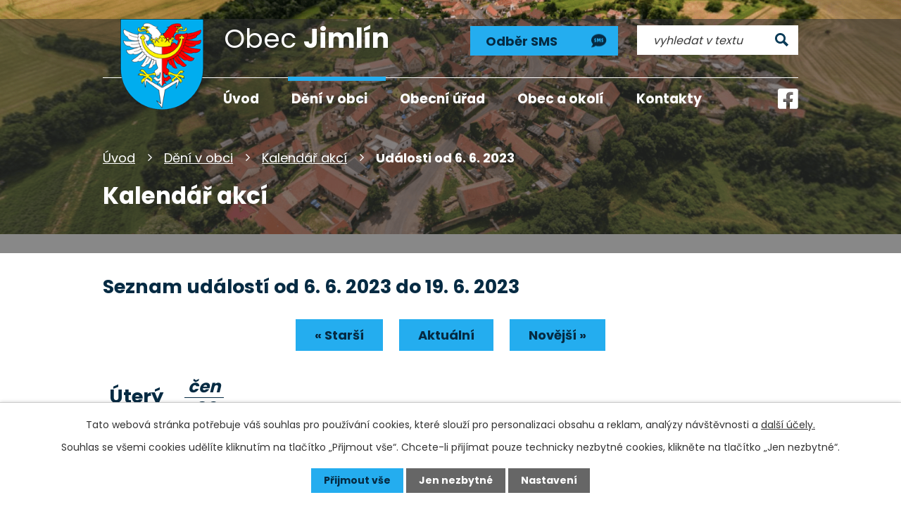

--- FILE ---
content_type: text/html; charset=utf-8
request_url: https://www.jimlin.cz/kalendar-akci?date=2023-06-06&mainSection-dataAggregatorCalendar-9257787-date=202403
body_size: 9848
content:
<!DOCTYPE html>
<html lang="cs" data-lang-system="cs">
	<head>



		<!--[if IE]><meta http-equiv="X-UA-Compatible" content="IE=EDGE"><![endif]-->
			<meta name="viewport" content="width=device-width, initial-scale=1, user-scalable=yes">
			<meta http-equiv="content-type" content="text/html; charset=utf-8" />
			<meta name="robots" content="index,follow" />
			<meta name="author" content="Antee s.r.o." />
			<meta name="description" content="Obec tvoří dvě části, Jimlín a Zeměchy, ležící 5 km jihozápadně od Loun. Dominantou obce je zámek Nový Hrad. Navštivte nás." />
			<meta name="keywords" content="obec, jimlín" />
			<meta name="viewport" content="width=device-width, initial-scale=1, user-scalable=yes" />
<title>Kalendář akcí | Obec Jimlín</title>

		<link rel="stylesheet" type="text/css" href="https://cdn.antee.cz/jqueryui/1.8.20/css/smoothness/jquery-ui-1.8.20.custom.css?v=2" integrity="sha384-969tZdZyQm28oZBJc3HnOkX55bRgehf7P93uV7yHLjvpg/EMn7cdRjNDiJ3kYzs4" crossorigin="anonymous" />
		<link rel="stylesheet" type="text/css" href="/style.php?nid=SVFRSlc=&amp;ver=1768399196" />
		<link rel="stylesheet" type="text/css" href="/css/libs.css?ver=1768399900" />
		<link rel="stylesheet" type="text/css" href="https://cdn.antee.cz/genericons/genericons/genericons.css?v=2" integrity="sha384-DVVni0eBddR2RAn0f3ykZjyh97AUIRF+05QPwYfLtPTLQu3B+ocaZm/JigaX0VKc" crossorigin="anonymous" />

		<script src="/js/jquery/jquery-3.0.0.min.js" ></script>
		<script src="/js/jquery/jquery-migrate-3.1.0.min.js" ></script>
		<script src="/js/jquery/jquery-ui.min.js" ></script>
		<script src="/js/jquery/jquery.ui.touch-punch.min.js" ></script>
		<script src="/js/libs.min.js?ver=1768399900" ></script>
		<script src="/js/ipo.min.js?ver=1768399889" ></script>
			<script src="/js/locales/cs.js?ver=1768399196" ></script>

			<script src='https://www.google.com/recaptcha/api.js?hl=cs&render=explicit' ></script>

		<link href="/rozpocty-a-financni-dokumenty?action=atom" type="application/atom+xml" rel="alternate" title="Rozpočty a finanční dokumenty">
		<link href="/uredni-deska?action=atom" type="application/atom+xml" rel="alternate" title="Úřední deska">
		<link href="/aktuality?action=atom" type="application/atom+xml" rel="alternate" title="Aktuality">
		<link href="/zapisy?action=atom" type="application/atom+xml" rel="alternate" title="Zápisy">
		<link href="/usneseni?action=atom" type="application/atom+xml" rel="alternate" title="Usnesení">
		<link href="/odpadove-hospodarstvi?action=atom" type="application/atom+xml" rel="alternate" title="Odpadové hospodářství">
		<link href="/obcasnik-z-podhradi?action=atom" type="application/atom+xml" rel="alternate" title="Občasník - Z Podhradí">
		<link href="/index.php?action=atom&amp;oid=6119394" type="application/atom+xml" rel="alternate" title="Kalendář akcí">
		<link href="/projekty-obce?action=atom" type="application/atom+xml" rel="alternate" title="Projekty obce">
<link rel="preconnect" href="https://fonts.googleapis.com">
<link rel="preconnect" href="https://fonts.gstatic.com" crossorigin>
<link href="https://fonts.googleapis.com/css2?family=Poppins:wght@400;700&amp;display=fallback" rel="stylesheet">
<link href="/image.php?nid=17015&amp;oid=9257269&amp;width=32" rel="icon" type="image/png">
<link rel="shortcut icon" href="/image.php?nid=17015&amp;oid=9257269&amp;width=32">
<script>
ipo.api.live('body', function(el) {
//posun patičky
$(el).find("#ipocopyright").insertAfter("#ipocontainer");
//posun fulltextu
$(el).find(".elasticSearchForm").appendTo(".header-container .fulltext");
//backlink
$(el).find(".backlink").addClass("action-button");
//destination
$(el).find(".destination > p > a").addClass("action-button");
//event
$(el).find(".event > a").addClass("action-button");
});
//označení položek, které mají submenu
ipo.api.live('#ipotopmenu ul.topmenulevel1 li.topmenuitem1', function(el) {
var submenu = $(el).find("ul.topmenulevel2");
if ($(window).width() <= 1024){
if (submenu.length) {
$(el).addClass("hasSubmenu");
$(el).find("> a").after("<span class='open-submenu' />");
}
}
});
//wrapnutí spanu do položek první úrovně
ipo.api.live('#ipotopmenu ul.topmenulevel1 li.topmenuitem1 > a', function(el) {
if ($(window).width() <= 1024) {
$(el).wrapInner("<span>");
}
});
//rozbaleni menu
$(function() {
if ($(window).width() <= 1024) {
$(".topmenulevel1 > li.hasSubmenu .open-submenu").click(function(e) {
$(this).toggleClass("see-more");
if($(this).hasClass("see-more")) {
$("ul.topmenulevel2").css("display","none");
$(this).next("ul.topmenulevel2").css("display","block");
$(".topmenulevel1 > li > a").removeClass("see-more");
$(this).addClass("see-more");
} else {
$(this).removeClass("see-more");
$(this).next("ul.topmenulevel2").css("display","none");
}
});
}
});
ipo.api.live(".header-container .fulltext > a", function(el){
if ($(window).width() < 1025)
{
var ikonaLupa = $(el).find(".ikona-lupa");
$(el).click(function(e) {
e.preventDefault();
$(this).toggleClass("search-active");
if($(this).hasClass("search-active")) {
$(ikonaLupa).text('X');
$(ikonaLupa).attr("title","Zavřít vyhledávání");
} else {
$(this).removeClass("search-active");
$(ikonaLupa).attr("title","Otevřít vyhledávání");
$(".elasticSearchForm input[type=text]").val("");
}
$(".elasticSearchForm").animate({height: "toggle"});
$(".elasticSearchForm input[type=text]").focus();
});
}
});
//posun h1 a drob. navigace
ipo.api.live('h1', function(el) {
if((!document.getElementById('page9243507')) && ($("#system-menu").length != 1) && ($(window).width() > 1024))  {
$(el).appendTo("#iponavigation");
$("#iponavigation").prependTo(".header__bg--sp");
}
if (($('.error')[0]) && ($(window).width() > 1024)) {
$(el).prependTo(".header__bg--sp");
$(el).wrapAll("<div id='iponavigation'>");
}
});
//zjištění počet položek submenu
ipo.api.live('#ipotopmenuwrapper ul.topmenulevel2', function(el) {
if ($(window).width() > 1024)
{
$(el).find("> li").each(function( index, es ) {
if(index == 9)
{
$(el).addClass("two-column");
}
});
}
});
</script>




<script type="application/ld+json">
{"@context" : "http://schema.org",
"@type" : "Organization",
"name" : "Obec Jimlín",
"url" : "https://www.jimlin.cz/",
"logo": "https://www.jimlin.cz/image.php?nid=17015&oid=9257295" }
</script>
<link rel="preload" href="/image.php?nid=17015&amp;oid=9257295&amp;height=129" as="image">
	</head>

	<body id="page9257787" class="subpage9257787 subpage6112343"
			
			data-nid="17015"
			data-lid="CZ"
			data-oid="9257787"
			data-layout-pagewidth="1024"
			
			data-slideshow-timer="3"
			
						
				
				data-layout="responsive" data-viewport_width_responsive="1024"
			>



							<div id="snippet-cookiesConfirmation-euCookiesSnp">			<div id="cookieChoiceInfo" class="cookie-choices-info template_1">
					<p>Tato webová stránka potřebuje váš souhlas pro používání cookies, které slouží pro personalizaci obsahu a reklam, analýzy návštěvnosti a 
						<a class="cookie-button more" href="https://navody.antee.cz/cookies" target="_blank">další účely.</a>
					</p>
					<p>
						Souhlas se všemi cookies udělíte kliknutím na tlačítko „Přijmout vše“. Chcete-li přijímat pouze technicky nezbytné cookies, klikněte na tlačítko „Jen nezbytné“.
					</p>
				<div class="buttons">
					<a class="cookie-button action-button ajax" id="cookieChoiceButton" rel=”nofollow” href="/kalendar-akci?date=2023-06-06&amp;mainSection-dataAggregatorCalendar-9257787-date=202403&amp;do=cookiesConfirmation-acceptAll">Přijmout vše</a>
					<a class="cookie-button cookie-button--settings action-button ajax" rel=”nofollow” href="/kalendar-akci?date=2023-06-06&amp;mainSection-dataAggregatorCalendar-9257787-date=202403&amp;do=cookiesConfirmation-onlyNecessary">Jen nezbytné</a>
					<a class="cookie-button cookie-button--settings action-button ajax" rel=”nofollow” href="/kalendar-akci?date=2023-06-06&amp;mainSection-dataAggregatorCalendar-9257787-date=202403&amp;do=cookiesConfirmation-openSettings">Nastavení</a>
				</div>
			</div>
</div>				<div id="ipocontainer">

			<div class="menu-toggler">

				<span>Menu</span>
				<span class="genericon genericon-menu"></span>
			</div>

			<span id="back-to-top">

				<i class="fa fa-angle-up"></i>
			</span>

			<div id="ipoheader">

				<div class="header-container layout-container flex-container">
	<a href="/" class="header-logo">
		<img src="/image.php?nid=17015&amp;oid=9257295&amp;height=129" height="129" width="118" alt="erb obce">
		<span>
			<span>Obec </span>
			<strong>Jimlín</strong>
		</span>
	</a>
	<div class="header-moduly flex-container">
		<a class="action-button cta-odber" href="/odber-sms"><span>Odběr SMS</span></a>
		<div class="fulltext">
			<a href="#"><span title="Otevřít vyhledávání" class="ikona-lupa">Ikona</span></a>
		</div>
	</div>
	<a class="facebook-icon" href="https://www.facebook.com/obecJimlin/" target="_blank" rel="noopener noreferrer"><img src="/image.php?nid=17015&amp;oid=9257268&amp;width=29" width="29" height="29" alt="facebook"></a>
</div>


<div class="header__bg header__bg--sp">
	
		 
		<div class="boxImage" style="background-image:url(/image.php?oid=10163859&amp;nid=17015&amp;width=2000);">
			<br>
		</div>
		 
		
	
</div>			</div>

			<div id="ipotopmenuwrapper">

				<div id="ipotopmenu">
<h4 class="hiddenMenu">Horní menu</h4>
<ul class="topmenulevel1"><li class="topmenuitem1 noborder" id="ipomenu9243507"><a href="/">Úvod</a></li><li class="topmenuitem1 active" id="ipomenu6112343"><a href="/deni-v-obci">Dění v obci</a><ul class="topmenulevel2"><li class="topmenuitem2" id="ipomenu6112344"><a href="/aktuality">Aktuality</a></li><li class="topmenuitem2" id="ipomenu7944562"><a href="/projekty-obce">Projekty obce</a></li><li class="topmenuitem2 active" id="ipomenu9257787"><a href="/kalendar-akci">Kalendář akcí</a></li><li class="topmenuitem2" id="ipomenu6112352"><a href="/fotogalerie">Fotogalerie</a></li><li class="topmenuitem2" id="ipomenu6116573"><a href="/odpadove-hospodarstvi">Odpadové hospodářství</a></li><li class="topmenuitem2" id="ipomenu6116620"><a href="/spolky">Spolky</a><ul class="topmenulevel3"><li class="topmenuitem3" id="ipomenu6203584"><a href="/hasici-jimlin">Hasiči Jimlín</a></li><li class="topmenuitem3" id="ipomenu6203590"><a href="/hasici-zemechy">Hasiči Zeměchy</a></li><li class="topmenuitem3" id="ipomenu6203592"><a href="/rybarsky-spolek">Rybářský spolek</a></li><li class="topmenuitem3" id="ipomenu6203593"><a href="/sokol-zemechy">Sokol Zeměchy</a></li></ul></li><li class="topmenuitem2" id="ipomenu6118788"><a href="/obcasnik-z-podhradi">Občasník - Z Podhradí</a></li><li class="topmenuitem2" id="ipomenu6279652"><a href="/hlaseni-mistniho-rozhlasu">Hlášení místního rozhlasu</a></li><li class="topmenuitem2" id="ipomenu12949903"><a href="/vte">VTE</a></li></ul></li><li class="topmenuitem1" id="ipomenu6112306"><a href="/obecni-urad">Obecní úřad</a><ul class="topmenulevel2"><li class="topmenuitem2" id="ipomenu9028063"><a href="/volby">Volby</a></li><li class="topmenuitem2" id="ipomenu6112310"><a href="/zakladni-informace">Základní informace</a></li><li class="topmenuitem2" id="ipomenu6112312"><a href="/zastupitelstvo-obce">Zastupitelstvo obce</a><ul class="topmenulevel3"><li class="topmenuitem3" id="ipomenu6112314"><a href="/zastupitele">Zastupitelé</a></li><li class="topmenuitem3" id="ipomenu6112511"><a href="/zapisy">Zápisy</a></li><li class="topmenuitem3" id="ipomenu6113247"><a href="/usneseni">Usnesení</a></li></ul></li><li class="topmenuitem2" id="ipomenu9245033"><a href="/povinne-zverejnovane-informace">Povinně zveřejňované informace</a></li><li class="topmenuitem2" id="ipomenu6112323"><a href="/poskytovani-informaci-prijem-podani">Poskytování informací, příjem podání</a></li><li class="topmenuitem2" id="ipomenu8951698"><a href="/krizovy-stab">Krizový štáb</a></li><li class="topmenuitem2" id="ipomenu6112327"><a href="/vyhlasky-narizeni">Vyhlášky, nařízení</a></li><li class="topmenuitem2" id="ipomenu8593154"><a href="/uredni-deska" target="_top">Rozpočty a finanční dokumenty</a></li><li class="topmenuitem2" id="ipomenu6112331"><a href="/elektronicka-podatelna">Elektronická podatelna</a></li><li class="topmenuitem2" id="ipomenu6112334"><a href="/uredni-deska">Úřední deska</a></li><li class="topmenuitem2" id="ipomenu7545159"><a href="https://cro.justice.cz/" target="_blank">Registr oznámení</a></li><li class="topmenuitem2" id="ipomenu6112337"><a href="/verejne-zakazky">Veřejné zakázky</a></li><li class="topmenuitem2" id="ipomenu6119403"><a href="/uzemni-plan">Územní plán</a></li><li class="topmenuitem2" id="ipomenu8585704"><a href="/povodnovy-plan">Povodňový plán</a></li></ul></li><li class="topmenuitem1" id="ipomenu6112364"><a href="/obec-a-okoli">Obec a okolí</a><ul class="topmenulevel2"><li class="topmenuitem2" id="ipomenu6112366"><a href="/historie-a-soucasnost">Historie a současnost</a></li><li class="topmenuitem2" id="ipomenu6118923"><a href="/novy-hrad">Nový Hrad</a></li><li class="topmenuitem2" id="ipomenu6112457"><a href="/turistika-cz">Turistika.cz</a></li><li class="topmenuitem2" id="ipomenu6112459"><a href="/akce-cz">Akce.cz</a></li><li class="topmenuitem2" id="ipomenu6122600"><a href="/zs-a-ms-zemechy">ZŠ a MŠ Zeměchy</a></li><li class="topmenuitem2" id="ipomenu6112372"><a href="/mikroregion">Mikroregion</a></li><li class="topmenuitem2" id="ipomenu6112374"><a href="/kroniky">Kroniky</a></li><li class="topmenuitem2" id="ipomenu6112378"><a href="/prakticky-lekar">Praktický lékař</a></li><li class="topmenuitem2" id="ipomenu6119395"><a href="/knihovna-zemechy">Knihovna Zeměchy</a></li><li class="topmenuitem2" id="ipomenu6112381"><a href="/utulek-jimlin">Útulek Jimlin</a></li><li class="topmenuitem2" id="ipomenu8223788"><a href="/posta">Pošta</a></li></ul></li><li class="topmenuitem1" id="ipomenu9243508"><a href="/kontakty">Kontakty</a></li></ul>
					<div class="cleartop"></div>
				</div>
			</div>
			<div id="ipomain">
				<div class="elasticSearchForm elasticSearch-container" id="elasticSearch-form-9243519" >
	<h4 class="newsheader">Fulltextové vyhledávání</h4>
	<div class="newsbody">
<form action="/kalendar-akci?date=2023-06-06&amp;mainSection-dataAggregatorCalendar-9257787-date=202403&amp;do=mainSection-elasticSearchForm-9243519-form-submit" method="post" id="frm-mainSection-elasticSearchForm-9243519-form">
<label hidden="" for="frmform-q">Fulltextové vyhledávání</label><input type="text" placeholder="Vyhledat v textu" autocomplete="off" name="q" id="frmform-q" value=""> 			<input type="submit" value="Hledat" class="action-button">
			<div class="elasticSearch-autocomplete"></div>
</form>
	</div>
</div>

<script >

	app.index.requireElasticSearchAutocomplete('frmform-q', "\/fulltextove-vyhledavani?do=autocomplete");
</script>
<div class="data-aggregator-calendar" id="data-aggregator-calendar-9257787">
	<h4 class="newsheader">Kalendář akcí</h4>
	<div class="newsbody">
<div id="snippet-mainSection-dataAggregatorCalendar-9257787-cal"><div class="blog-cal ui-datepicker-inline ui-datepicker ui-widget ui-widget-content ui-helper-clearfix ui-corner-all">
	<div class="ui-datepicker-header ui-widget-header ui-helper-clearfix ui-corner-all">
		<a class="ui-datepicker-prev ui-corner-all ajax" href="/kalendar-akci?mainSection-dataAggregatorCalendar-9257787-date=202402&amp;date=2023-06-06&amp;do=mainSection-dataAggregatorCalendar-9257787-reload" title="Předchozí měsíc">
			<span class="ui-icon ui-icon-circle-triangle-w">Předchozí</span>
		</a>
		<a class="ui-datepicker-next ui-corner-all ajax" href="/kalendar-akci?mainSection-dataAggregatorCalendar-9257787-date=202404&amp;date=2023-06-06&amp;do=mainSection-dataAggregatorCalendar-9257787-reload" title="Následující měsíc">
			<span class="ui-icon ui-icon-circle-triangle-e">Následující</span>
		</a>
		<div class="ui-datepicker-title">Březen 2024</div>
	</div>
	<table class="ui-datepicker-calendar">
		<thead>
			<tr>
				<th title="Pondělí">P</th>
				<th title="Úterý">Ú</th>
				<th title="Středa">S</th>
				<th title="Čtvrtek">Č</th>
				<th title="Pátek">P</th>
				<th title="Sobota">S</th>
				<th title="Neděle">N</th>
			</tr>

		</thead>
		<tbody>
			<tr>

				<td>

						<span class="tooltip ui-state-default ui-datepicker-other-month">26</span>
				</td>
				<td>

					<a data-tooltip-content="#tooltip-content-calendar-20240227-9257787" class="tooltip ui-state-default ui-datepicker-other-month" href="/aktuality/nabidka-pocitacu-pro-obcany" title="Nabídka počítačů pro občany">27</a>
					<div class="tooltip-wrapper">
						<div id="tooltip-content-calendar-20240227-9257787">
							<div>Nabídka počítačů pro občany</div>
						</div>
					</div>
				</td>
				<td>

					<a data-tooltip-content="#tooltip-content-calendar-20240228-9257787" class="tooltip ui-state-default ui-datepicker-other-month" href="/aktuality/nabidka-pocitacu-pro-obcany" title="Nabídka počítačů pro občany">28</a>
					<div class="tooltip-wrapper">
						<div id="tooltip-content-calendar-20240228-9257787">
							<div>Nabídka počítačů pro občany</div>
						</div>
					</div>
				</td>
				<td>

					<a data-tooltip-content="#tooltip-content-calendar-20240229-9257787" class="tooltip ui-state-default ui-datepicker-other-month" href="/aktuality/nabidka-pocitacu-pro-obcany" title="Nabídka počítačů pro občany">29</a>
					<div class="tooltip-wrapper">
						<div id="tooltip-content-calendar-20240229-9257787">
							<div>Nabídka počítačů pro občany</div>
						</div>
					</div>
				</td>
				<td>

					<a data-tooltip-content="#tooltip-content-calendar-20240301-9257787" class="tooltip ui-state-default" href="/aktuality/nabidka-pocitacu-pro-obcany" title="Nabídka počítačů pro občany">1</a>
					<div class="tooltip-wrapper">
						<div id="tooltip-content-calendar-20240301-9257787">
							<div>Nabídka počítačů pro občany</div>
						</div>
					</div>
				</td>
				<td>

					<a data-tooltip-content="#tooltip-content-calendar-20240302-9257787" class="tooltip ui-state-default saturday day-off" href="/aktuality/country-vecer-v-sokolovne" title="Country večer v Sokolovně">2</a>
					<div class="tooltip-wrapper">
						<div id="tooltip-content-calendar-20240302-9257787">
							<div>Country večer v Sokolovně</div>
						</div>
					</div>
				</td>
				<td>

						<span class="tooltip ui-state-default sunday day-off">3</span>
				</td>
			</tr>
			<tr>

				<td>

						<span class="tooltip ui-state-default">4</span>
				</td>
				<td>

						<span class="tooltip ui-state-default">5</span>
				</td>
				<td>

						<span class="tooltip ui-state-default">6</span>
				</td>
				<td>

						<span class="tooltip ui-state-default">7</span>
				</td>
				<td>

						<span class="tooltip ui-state-default">8</span>
				</td>
				<td>

						<span class="tooltip ui-state-default saturday day-off">9</span>
				</td>
				<td>

						<span class="tooltip ui-state-default sunday day-off">10</span>
				</td>
			</tr>
			<tr>

				<td>

						<span class="tooltip ui-state-default">11</span>
				</td>
				<td>

						<span class="tooltip ui-state-default">12</span>
				</td>
				<td>

						<span class="tooltip ui-state-default">13</span>
				</td>
				<td>

					<a data-tooltip-content="#tooltip-content-calendar-20240314-9257787" class="tooltip ui-state-default" href="/aktuality/trenovani-pameti-v-knihovne-zemechy" title="Trénování paměti v knihovně Zeměchy">14</a>
					<div class="tooltip-wrapper">
						<div id="tooltip-content-calendar-20240314-9257787">
							<div>Trénování paměti v knihovně Zeměchy</div>
						</div>
					</div>
				</td>
				<td>

						<span class="tooltip ui-state-default">15</span>
				</td>
				<td>

						<span class="tooltip ui-state-default saturday day-off">16</span>
				</td>
				<td>

						<span class="tooltip ui-state-default sunday day-off">17</span>
				</td>
			</tr>
			<tr>

				<td>

						<span class="tooltip ui-state-default">18</span>
				</td>
				<td>

						<span class="tooltip ui-state-default">19</span>
				</td>
				<td>

						<span class="tooltip ui-state-default">20</span>
				</td>
				<td>

						<span class="tooltip ui-state-default">21</span>
				</td>
				<td>

					<a data-tooltip-content="#tooltip-content-calendar-20240322-9257787" class="tooltip ui-state-default" href="/aktuality/prednaska-jak-jednat-v-pripade-utoku-aktivniho-strelce" title="Přednáška &#039;&#039;Jak jednat v případě útoku aktivního střelce&#039;&#039;">22</a>
					<div class="tooltip-wrapper">
						<div id="tooltip-content-calendar-20240322-9257787">
							<div>Přednáška &#039;&#039;Jak jednat v případě útoku aktivního střelce&#039;&#039;</div>
						</div>
					</div>
				</td>
				<td>

						<span class="tooltip ui-state-default saturday day-off">23</span>
				</td>
				<td>

						<span class="tooltip ui-state-default sunday day-off">24</span>
				</td>
			</tr>
			<tr>

				<td>

						<span class="tooltip ui-state-default">25</span>
				</td>
				<td>

						<span class="tooltip ui-state-default">26</span>
				</td>
				<td>

						<span class="tooltip ui-state-default">27</span>
				</td>
				<td>

						<span class="tooltip ui-state-default">28</span>
				</td>
				<td>

						<span class="tooltip ui-state-default day-off holiday" title="Velký pátek">29</span>
				</td>
				<td>

						<span class="tooltip ui-state-default saturday day-off">30</span>
				</td>
				<td>

						<span class="tooltip ui-state-default sunday day-off">31</span>
				</td>
			</tr>
		</tbody>
	</table>
</div>
</div>	</div>
</div>

				<div id="ipomainframe">
					<div id="ipopage">
<div id="iponavigation">
	<h5 class="hiddenMenu">Drobečková navigace</h5>
	<p>
			<a href="/">Úvod</a> <span class="separator">&gt;</span>
			<a href="/deni-v-obci">Dění v obci</a> <span class="separator">&gt;</span>
			<a href="/kalendar-akci">Kalendář akcí</a> <span class="separator">&gt;</span>
			<span class="currentPage">Události od 6. 6. 2023</span>
	</p>

</div>
						<div class="ipopagetext">
							<div class="dataAggregator view-default content">
								
								<h1>Kalendář akcí</h1>

<div id="snippet--flash"></div>
								
																	
	<div class="paragraph">
					</div>

<h2>Seznam událostí od 6. 6. 2023 do 19. 6. 2023</h2>


<div class="da-navigation clearfix">
	<a class="action-button da-navigation-prev" href="/kalendar-akci?date=2023-05-23&amp;mainSection-dataAggregatorCalendar-9257787-date=202403">« Starší</a>

	<a class="action-button da-navigation-today" href="/kalendar-akci?date=2026-01-21&amp;mainSection-dataAggregatorCalendar-9257787-date=202403">Aktuální</a>

	<a class="action-button da-navigation-next" href="/kalendar-akci?date=2023-06-20&amp;mainSection-dataAggregatorCalendar-9257787-date=202403">Novější »</a>
</div>
<hr class="cleaner">

	<div class="da-content-wrapper">
		<div class="da-content clearfix">

			<div class="da-content-day">
				<h2>Úterý
					<em class="da-content-date">
						<span>čen</span>
						06
					</em>
				</h2>
			</div>
			<div class="da-content-events">
				<div class="da-content-events-certain">

					<h3><a href="/aktuality/vceli-roj-na-zahrade">Včelí roj na zahradě?</a></h3>
					<p class="da-certain-dates">Datum: <span>18. 5. 2023</span> - <span>31. 8. 2023</span></p>
					<div class="da-certain-content">
						<p></p>
					</div>
					<div class="da-certain-footer">
						<p class="da-certain-detail"><a href="/aktuality/vceli-roj-na-zahrade">Více</a></p>
						<p class="da-certain-source">Zdroj: <a href="/aktuality">Aktuality</a></p>
					</div>
				</div>
				<div class="da-content-events-certain">

					<h3><a href="/aktuality/pozor-vyluka">Pozor, výluka!</a></h3>
					<p class="da-certain-dates">Datum: <span>1. 6. 2023</span> - <span>16. 7. 2023</span></p>
					<div class="da-certain-content">
						<p></p>
					</div>
					<div class="da-certain-footer">
						<p class="da-certain-detail"><a href="/aktuality/pozor-vyluka">Více</a></p>
						<p class="da-certain-source">Zdroj: <a href="/aktuality">Aktuality</a></p>
					</div>
				</div>
			</div>
		</div>
		<div class="da-content clearfix">

			<div class="da-content-day">
				<h2>Středa
					<em class="da-content-date">
						<span>čen</span>
						07
					</em>
				</h2>
			</div>
			<div class="da-content-events">
				<div class="da-content-events-certain">

					<h3><a href="/aktuality/vceli-roj-na-zahrade">Včelí roj na zahradě?</a></h3>
					<p class="da-certain-dates">Datum: <span>18. 5. 2023</span> - <span>31. 8. 2023</span></p>
					<div class="da-certain-content">
						<p></p>
					</div>
					<div class="da-certain-footer">
						<p class="da-certain-detail"><a href="/aktuality/vceli-roj-na-zahrade">Více</a></p>
						<p class="da-certain-source">Zdroj: <a href="/aktuality">Aktuality</a></p>
					</div>
				</div>
				<div class="da-content-events-certain">

					<h3><a href="/aktuality/pozor-vyluka">Pozor, výluka!</a></h3>
					<p class="da-certain-dates">Datum: <span>1. 6. 2023</span> - <span>16. 7. 2023</span></p>
					<div class="da-certain-content">
						<p></p>
					</div>
					<div class="da-certain-footer">
						<p class="da-certain-detail"><a href="/aktuality/pozor-vyluka">Více</a></p>
						<p class="da-certain-source">Zdroj: <a href="/aktuality">Aktuality</a></p>
					</div>
				</div>
			</div>
		</div>
		<div class="da-content clearfix">

			<div class="da-content-day">
				<h2>Čtvrtek
					<em class="da-content-date">
						<span>čen</span>
						08
					</em>
				</h2>
			</div>
			<div class="da-content-events">
				<div class="da-content-events-certain">

					<h3><a href="/aktuality/vceli-roj-na-zahrade">Včelí roj na zahradě?</a></h3>
					<p class="da-certain-dates">Datum: <span>18. 5. 2023</span> - <span>31. 8. 2023</span></p>
					<div class="da-certain-content">
						<p></p>
					</div>
					<div class="da-certain-footer">
						<p class="da-certain-detail"><a href="/aktuality/vceli-roj-na-zahrade">Více</a></p>
						<p class="da-certain-source">Zdroj: <a href="/aktuality">Aktuality</a></p>
					</div>
				</div>
				<div class="da-content-events-certain">

					<h3><a href="/aktuality/pozor-vyluka">Pozor, výluka!</a></h3>
					<p class="da-certain-dates">Datum: <span>1. 6. 2023</span> - <span>16. 7. 2023</span></p>
					<div class="da-certain-content">
						<p></p>
					</div>
					<div class="da-certain-footer">
						<p class="da-certain-detail"><a href="/aktuality/pozor-vyluka">Více</a></p>
						<p class="da-certain-source">Zdroj: <a href="/aktuality">Aktuality</a></p>
					</div>
				</div>
			</div>
		</div>
		<div class="da-content clearfix">

			<div class="da-content-day">
				<h2>Pátek
					<em class="da-content-date">
						<span>čen</span>
						09
					</em>
				</h2>
			</div>
			<div class="da-content-events">
				<div class="da-content-events-certain">

					<h3><a href="/aktuality/vceli-roj-na-zahrade">Včelí roj na zahradě?</a></h3>
					<p class="da-certain-dates">Datum: <span>18. 5. 2023</span> - <span>31. 8. 2023</span></p>
					<div class="da-certain-content">
						<p></p>
					</div>
					<div class="da-certain-footer">
						<p class="da-certain-detail"><a href="/aktuality/vceli-roj-na-zahrade">Více</a></p>
						<p class="da-certain-source">Zdroj: <a href="/aktuality">Aktuality</a></p>
					</div>
				</div>
				<div class="da-content-events-certain">

					<h3><a href="/aktuality/pozor-vyluka">Pozor, výluka!</a></h3>
					<p class="da-certain-dates">Datum: <span>1. 6. 2023</span> - <span>16. 7. 2023</span></p>
					<div class="da-certain-content">
						<p></p>
					</div>
					<div class="da-certain-footer">
						<p class="da-certain-detail"><a href="/aktuality/pozor-vyluka">Více</a></p>
						<p class="da-certain-source">Zdroj: <a href="/aktuality">Aktuality</a></p>
					</div>
				</div>
			</div>
		</div>
		<div class="da-content clearfix">

			<div class="da-content-day">
				<h2>Sobota
					<em class="da-content-date">
						<span>čen</span>
						10
					</em>
				</h2>
			</div>
			<div class="da-content-events">
				<div class="da-content-events-certain">

					<h3><a href="/aktuality/vceli-roj-na-zahrade">Včelí roj na zahradě?</a></h3>
					<p class="da-certain-dates">Datum: <span>18. 5. 2023</span> - <span>31. 8. 2023</span></p>
					<div class="da-certain-content">
						<p></p>
					</div>
					<div class="da-certain-footer">
						<p class="da-certain-detail"><a href="/aktuality/vceli-roj-na-zahrade">Více</a></p>
						<p class="da-certain-source">Zdroj: <a href="/aktuality">Aktuality</a></p>
					</div>
				</div>
				<div class="da-content-events-certain">

					<h3><a href="/aktuality/pozor-vyluka">Pozor, výluka!</a></h3>
					<p class="da-certain-dates">Datum: <span>1. 6. 2023</span> - <span>16. 7. 2023</span></p>
					<div class="da-certain-content">
						<p></p>
					</div>
					<div class="da-certain-footer">
						<p class="da-certain-detail"><a href="/aktuality/pozor-vyluka">Více</a></p>
						<p class="da-certain-source">Zdroj: <a href="/aktuality">Aktuality</a></p>
					</div>
				</div>
			</div>
		</div>
		<div class="da-content clearfix">

			<div class="da-content-day">
				<h2>Neděle
					<em class="da-content-date">
						<span>čen</span>
						11
					</em>
				</h2>
			</div>
			<div class="da-content-events">
				<div class="da-content-events-certain">

					<h3><a href="/aktuality/vceli-roj-na-zahrade">Včelí roj na zahradě?</a></h3>
					<p class="da-certain-dates">Datum: <span>18. 5. 2023</span> - <span>31. 8. 2023</span></p>
					<div class="da-certain-content">
						<p></p>
					</div>
					<div class="da-certain-footer">
						<p class="da-certain-detail"><a href="/aktuality/vceli-roj-na-zahrade">Více</a></p>
						<p class="da-certain-source">Zdroj: <a href="/aktuality">Aktuality</a></p>
					</div>
				</div>
				<div class="da-content-events-certain">

					<h3><a href="/aktuality/pozor-vyluka">Pozor, výluka!</a></h3>
					<p class="da-certain-dates">Datum: <span>1. 6. 2023</span> - <span>16. 7. 2023</span></p>
					<div class="da-certain-content">
						<p></p>
					</div>
					<div class="da-certain-footer">
						<p class="da-certain-detail"><a href="/aktuality/pozor-vyluka">Více</a></p>
						<p class="da-certain-source">Zdroj: <a href="/aktuality">Aktuality</a></p>
					</div>
				</div>
			</div>
		</div>
		<div class="da-content clearfix">

			<div class="da-content-day">
				<h2>Pondělí
					<em class="da-content-date">
						<span>čen</span>
						12
					</em>
				</h2>
			</div>
			<div class="da-content-events">
				<div class="da-content-events-certain">

					<h3><a href="/aktuality/vceli-roj-na-zahrade">Včelí roj na zahradě?</a></h3>
					<p class="da-certain-dates">Datum: <span>18. 5. 2023</span> - <span>31. 8. 2023</span></p>
					<div class="da-certain-content">
						<p></p>
					</div>
					<div class="da-certain-footer">
						<p class="da-certain-detail"><a href="/aktuality/vceli-roj-na-zahrade">Více</a></p>
						<p class="da-certain-source">Zdroj: <a href="/aktuality">Aktuality</a></p>
					</div>
				</div>
				<div class="da-content-events-certain">

					<h3><a href="/aktuality/pozor-vyluka">Pozor, výluka!</a></h3>
					<p class="da-certain-dates">Datum: <span>1. 6. 2023</span> - <span>16. 7. 2023</span></p>
					<div class="da-certain-content">
						<p></p>
					</div>
					<div class="da-certain-footer">
						<p class="da-certain-detail"><a href="/aktuality/pozor-vyluka">Více</a></p>
						<p class="da-certain-source">Zdroj: <a href="/aktuality">Aktuality</a></p>
					</div>
				</div>
			</div>
		</div>
		<div class="da-content clearfix">

			<div class="da-content-day">
				<h2>Úterý
					<em class="da-content-date">
						<span>čen</span>
						13
					</em>
				</h2>
			</div>
			<div class="da-content-events">
				<div class="da-content-events-certain">

					<h3><a href="/aktuality/vceli-roj-na-zahrade">Včelí roj na zahradě?</a></h3>
					<p class="da-certain-dates">Datum: <span>18. 5. 2023</span> - <span>31. 8. 2023</span></p>
					<div class="da-certain-content">
						<p></p>
					</div>
					<div class="da-certain-footer">
						<p class="da-certain-detail"><a href="/aktuality/vceli-roj-na-zahrade">Více</a></p>
						<p class="da-certain-source">Zdroj: <a href="/aktuality">Aktuality</a></p>
					</div>
				</div>
				<div class="da-content-events-certain">

					<h3><a href="/aktuality/pozor-vyluka">Pozor, výluka!</a></h3>
					<p class="da-certain-dates">Datum: <span>1. 6. 2023</span> - <span>16. 7. 2023</span></p>
					<div class="da-certain-content">
						<p></p>
					</div>
					<div class="da-certain-footer">
						<p class="da-certain-detail"><a href="/aktuality/pozor-vyluka">Více</a></p>
						<p class="da-certain-source">Zdroj: <a href="/aktuality">Aktuality</a></p>
					</div>
				</div>
			</div>
		</div>
		<div class="da-content clearfix">

			<div class="da-content-day">
				<h2>Středa
					<em class="da-content-date">
						<span>čen</span>
						14
					</em>
				</h2>
			</div>
			<div class="da-content-events">
				<div class="da-content-events-certain">

					<h3><a href="/aktuality/vceli-roj-na-zahrade">Včelí roj na zahradě?</a></h3>
					<p class="da-certain-dates">Datum: <span>18. 5. 2023</span> - <span>31. 8. 2023</span></p>
					<div class="da-certain-content">
						<p></p>
					</div>
					<div class="da-certain-footer">
						<p class="da-certain-detail"><a href="/aktuality/vceli-roj-na-zahrade">Více</a></p>
						<p class="da-certain-source">Zdroj: <a href="/aktuality">Aktuality</a></p>
					</div>
				</div>
				<div class="da-content-events-certain">

					<h3><a href="/aktuality/pozor-vyluka">Pozor, výluka!</a></h3>
					<p class="da-certain-dates">Datum: <span>1. 6. 2023</span> - <span>16. 7. 2023</span></p>
					<div class="da-certain-content">
						<p></p>
					</div>
					<div class="da-certain-footer">
						<p class="da-certain-detail"><a href="/aktuality/pozor-vyluka">Více</a></p>
						<p class="da-certain-source">Zdroj: <a href="/aktuality">Aktuality</a></p>
					</div>
				</div>
			</div>
		</div>
		<div class="da-content clearfix">

			<div class="da-content-day">
				<h2>Čtvrtek
					<em class="da-content-date">
						<span>čen</span>
						15
					</em>
				</h2>
			</div>
			<div class="da-content-events">
				<div class="da-content-events-certain">

					<h3><a href="/aktuality/vceli-roj-na-zahrade">Včelí roj na zahradě?</a></h3>
					<p class="da-certain-dates">Datum: <span>18. 5. 2023</span> - <span>31. 8. 2023</span></p>
					<div class="da-certain-content">
						<p></p>
					</div>
					<div class="da-certain-footer">
						<p class="da-certain-detail"><a href="/aktuality/vceli-roj-na-zahrade">Více</a></p>
						<p class="da-certain-source">Zdroj: <a href="/aktuality">Aktuality</a></p>
					</div>
				</div>
				<div class="da-content-events-certain">

					<h3><a href="/aktuality/pozor-vyluka">Pozor, výluka!</a></h3>
					<p class="da-certain-dates">Datum: <span>1. 6. 2023</span> - <span>16. 7. 2023</span></p>
					<div class="da-certain-content">
						<p></p>
					</div>
					<div class="da-certain-footer">
						<p class="da-certain-detail"><a href="/aktuality/pozor-vyluka">Více</a></p>
						<p class="da-certain-source">Zdroj: <a href="/aktuality">Aktuality</a></p>
					</div>
				</div>
			</div>
		</div>
		<div class="da-content clearfix">

			<div class="da-content-day">
				<h2>Pátek
					<em class="da-content-date">
						<span>čen</span>
						16
					</em>
				</h2>
			</div>
			<div class="da-content-events">
				<div class="da-content-events-certain">

					<h3><a href="/aktuality/vceli-roj-na-zahrade">Včelí roj na zahradě?</a></h3>
					<p class="da-certain-dates">Datum: <span>18. 5. 2023</span> - <span>31. 8. 2023</span></p>
					<div class="da-certain-content">
						<p></p>
					</div>
					<div class="da-certain-footer">
						<p class="da-certain-detail"><a href="/aktuality/vceli-roj-na-zahrade">Více</a></p>
						<p class="da-certain-source">Zdroj: <a href="/aktuality">Aktuality</a></p>
					</div>
				</div>
				<div class="da-content-events-certain">

					<h3><a href="/aktuality/pozor-vyluka">Pozor, výluka!</a></h3>
					<p class="da-certain-dates">Datum: <span>1. 6. 2023</span> - <span>16. 7. 2023</span></p>
					<div class="da-certain-content">
						<p></p>
					</div>
					<div class="da-certain-footer">
						<p class="da-certain-detail"><a href="/aktuality/pozor-vyluka">Více</a></p>
						<p class="da-certain-source">Zdroj: <a href="/aktuality">Aktuality</a></p>
					</div>
				</div>
			</div>
		</div>
		<div class="da-content clearfix">

			<div class="da-content-day">
				<h2>Sobota
					<em class="da-content-date">
						<span>čen</span>
						17
					</em>
				</h2>
			</div>
			<div class="da-content-events">
				<div class="da-content-events-certain">

					<h3><a href="/aktuality/vceli-roj-na-zahrade">Včelí roj na zahradě?</a></h3>
					<p class="da-certain-dates">Datum: <span>18. 5. 2023</span> - <span>31. 8. 2023</span></p>
					<div class="da-certain-content">
						<p></p>
					</div>
					<div class="da-certain-footer">
						<p class="da-certain-detail"><a href="/aktuality/vceli-roj-na-zahrade">Více</a></p>
						<p class="da-certain-source">Zdroj: <a href="/aktuality">Aktuality</a></p>
					</div>
				</div>
				<div class="da-content-events-certain">

					<h3><a href="/aktuality/pozor-vyluka">Pozor, výluka!</a></h3>
					<p class="da-certain-dates">Datum: <span>1. 6. 2023</span> - <span>16. 7. 2023</span></p>
					<div class="da-certain-content">
						<p></p>
					</div>
					<div class="da-certain-footer">
						<p class="da-certain-detail"><a href="/aktuality/pozor-vyluka">Více</a></p>
						<p class="da-certain-source">Zdroj: <a href="/aktuality">Aktuality</a></p>
					</div>
				</div>
				<div class="da-content-events-certain">

					<h3><a href="/aktuality/hasicske-zavody-2023">Hasičské závody</a></h3>
					<p class="da-certain-dates">Datum: <span>17. 6. 2023</span> - <span>18. 6. 2023</span></p>
					<div class="da-certain-content">
						<p></p>
					</div>
					<div class="da-certain-footer">
						<p class="da-certain-detail"><a href="/aktuality/hasicske-zavody-2023">Více</a></p>
						<p class="da-certain-source">Zdroj: <a href="/aktuality">Aktuality</a></p>
					</div>
				</div>
				<div class="da-content-events-certain">

					<h3><a href="/aktuality/hry-mikroregionu-2023">Hry MIKROREGIONU</a></h3>
					<div class="da-certain-content">
						<p></p>
					</div>
					<div class="da-certain-footer">
						<p class="da-certain-detail"><a href="/aktuality/hry-mikroregionu-2023">Více</a></p>
						<p class="da-certain-source">Zdroj: <a href="/aktuality">Aktuality</a></p>
					</div>
				</div>
			</div>
		</div>
		<div class="da-content clearfix">

			<div class="da-content-day">
				<h2>Neděle
					<em class="da-content-date">
						<span>čen</span>
						18
					</em>
				</h2>
			</div>
			<div class="da-content-events">
				<div class="da-content-events-certain">

					<h3><a href="/aktuality/vceli-roj-na-zahrade">Včelí roj na zahradě?</a></h3>
					<p class="da-certain-dates">Datum: <span>18. 5. 2023</span> - <span>31. 8. 2023</span></p>
					<div class="da-certain-content">
						<p></p>
					</div>
					<div class="da-certain-footer">
						<p class="da-certain-detail"><a href="/aktuality/vceli-roj-na-zahrade">Více</a></p>
						<p class="da-certain-source">Zdroj: <a href="/aktuality">Aktuality</a></p>
					</div>
				</div>
				<div class="da-content-events-certain">

					<h3><a href="/aktuality/pozor-vyluka">Pozor, výluka!</a></h3>
					<p class="da-certain-dates">Datum: <span>1. 6. 2023</span> - <span>16. 7. 2023</span></p>
					<div class="da-certain-content">
						<p></p>
					</div>
					<div class="da-certain-footer">
						<p class="da-certain-detail"><a href="/aktuality/pozor-vyluka">Více</a></p>
						<p class="da-certain-source">Zdroj: <a href="/aktuality">Aktuality</a></p>
					</div>
				</div>
				<div class="da-content-events-certain">

					<h3><a href="/aktuality/hasicske-zavody-2023">Hasičské závody</a></h3>
					<p class="da-certain-dates">Datum: <span>17. 6. 2023</span> - <span>18. 6. 2023</span></p>
					<div class="da-certain-content">
						<p></p>
					</div>
					<div class="da-certain-footer">
						<p class="da-certain-detail"><a href="/aktuality/hasicske-zavody-2023">Více</a></p>
						<p class="da-certain-source">Zdroj: <a href="/aktuality">Aktuality</a></p>
					</div>
				</div>
			</div>
		</div>
		<div class="da-content clearfix">

			<div class="da-content-day">
				<h2>Pondělí
					<em class="da-content-date">
						<span>čen</span>
						19
					</em>
				</h2>
			</div>
			<div class="da-content-events">
				<div class="da-content-events-certain">

					<h3><a href="/aktuality/vceli-roj-na-zahrade">Včelí roj na zahradě?</a></h3>
					<p class="da-certain-dates">Datum: <span>18. 5. 2023</span> - <span>31. 8. 2023</span></p>
					<div class="da-certain-content">
						<p></p>
					</div>
					<div class="da-certain-footer">
						<p class="da-certain-detail"><a href="/aktuality/vceli-roj-na-zahrade">Více</a></p>
						<p class="da-certain-source">Zdroj: <a href="/aktuality">Aktuality</a></p>
					</div>
				</div>
				<div class="da-content-events-certain">

					<h3><a href="/aktuality/pozor-vyluka">Pozor, výluka!</a></h3>
					<p class="da-certain-dates">Datum: <span>1. 6. 2023</span> - <span>16. 7. 2023</span></p>
					<div class="da-certain-content">
						<p></p>
					</div>
					<div class="da-certain-footer">
						<p class="da-certain-detail"><a href="/aktuality/pozor-vyluka">Více</a></p>
						<p class="da-certain-source">Zdroj: <a href="/aktuality">Aktuality</a></p>
					</div>
				</div>
			</div>
		</div>
	</div>

<div class="da-navigation clearfix">
	<a class="action-button da-navigation-prev" href="/kalendar-akci?date=2023-05-23&amp;mainSection-dataAggregatorCalendar-9257787-date=202403">« Starší</a>

	<a class="action-button da-navigation-today" href="/kalendar-akci?date=2026-01-21&amp;mainSection-dataAggregatorCalendar-9257787-date=202403">Aktuální</a>

	<a class="action-button da-navigation-next" href="/kalendar-akci?date=2023-06-20&amp;mainSection-dataAggregatorCalendar-9257787-date=202403">Novější »</a>
</div>
<hr class="cleaner">

	<div class="paragraph">
					</div>
															</div>
						</div>
					</div>


					

					

					<div class="hrclear"></div>
					<div id="ipocopyright">
<div class="copyright">
	<div class="footer-container flex-container layout-container">
	<h2>Obec Jimlín</h2>
	<div class="adresa">
		<p>
			<strong>Adresa</strong><br>
			Obec Jimlín<br>
			Jimlín č.7, 440 01 Louny
		</p>
	</div>
	<div class="kontakt">
		<p>
			<strong>Kontakt</strong><br>
			<strong class="minwidth_m">Tel (fax): </strong><a href="tel:+420724193191">+420 724 193 191</a><br>
			<strong class="minwidth_m">E-mail: </strong><a href="mailto:info@jimlin.cz">info@jimlin.cz</a>
		</p>
	</div>
	<div class="hodiny">
		<p>
			<strong>Úřední hodiny</strong><br>
			<strong class="minwidth_m">Pondělí: </strong>8.00 - 12.00, 13.00 - 17.00<br>
			<strong class="minwidth_m">Středa: </strong>8.00 - 12.00, 13.00 - 17.00
		</p>
	</div>
</div>
<div class="row antee">
	<p class="layout-container">
		© 2026 Obec Jimlín, <a href="mailto:info@jimlin.cz">Kontaktovat webmastera</a>, <span id="links"><a href="/mapa-stranek">Mapa stránek</a>, <a href="/prohlaseni-o-pristupnosti">Prohlášení o přístupnosti</a></span><br>ANTEE s.r.o. - <a href="https://www.antee.cz" rel="nofollow">Tvorba webových stránek</a>, Redakční systém IPO
	</p>
</div>
</div>
					</div>
					<div id="ipostatistics">
					</div>

					<div id="ipofooter">
						
					</div>
				</div>
			</div>
		</div>
	</body>
</html>
